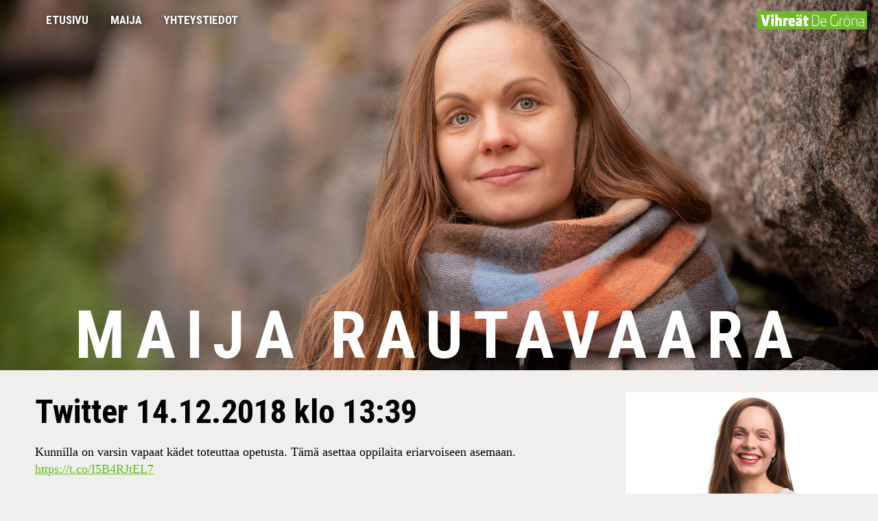

--- FILE ---
content_type: text/html; charset=utf-8
request_url: https://maijarautavaara.fi/twitter-14-12-2018-13-39/
body_size: 2696
content:
<!DOCTYPE html>
<html lang="fi">
<head>
  <meta charset="UTF-8">
  <meta name="viewport" content="width=device-width, initial-scale=1.0">
  <meta http-equiv="X-UA-Compatible" content="ie=edge">
  <title>Twitter 14.12.2018 klo 13:39 | Maija Rautavaara</title>
  <link rel="stylesheet" href="https://fonts.googleapis.com/css?family=Roboto+Condensed:700|Open+Sans:300i,400,800|EB+Garamond:400,800">
  <link rel="stylesheet" type="text/css" href="/assets/css/app.css?v=5ef6569150">
  <link rel="canonical" href="https://maijarautavaara.fi/twitter-14-12-2018-13-39/" />
    <meta name="referrer" content="no-referrer-when-downgrade" />
    
    <meta property="og:site_name" content="Maija Rautavaara" />
    <meta property="og:type" content="article" />
    <meta property="og:title" content="Twitter 14.12.2018 klo 13:39" />
    <meta property="og:description" content="Kunnilla on varsin vapaat kädet toteuttaa opetusta. Tämä asettaa oppilaita eriarvoiseen asemaan.  https://t.co/I5B4RJtEL7  Kommentoi Twitterissä" />
    <meta property="og:url" content="https://maijarautavaara.fi/twitter-14-12-2018-13-39/" />
    <meta property="article:published_time" content="2018-12-14T11:39:42.000Z" />
    <meta property="article:modified_time" content="2018-12-14T11:46:03.000Z" />
    <meta property="article:tag" content="Twitter" />
    
    <meta property="article:publisher" content="https://www.facebook.com/rautavaaramaija/" />
    <meta name="twitter:card" content="summary" />
    <meta name="twitter:title" content="Twitter 14.12.2018 klo 13:39" />
    <meta name="twitter:description" content="Kunnilla on varsin vapaat kädet toteuttaa opetusta. Tämä asettaa oppilaita eriarvoiseen asemaan.  https://t.co/I5B4RJtEL7  Kommentoi Twitterissä" />
    <meta name="twitter:url" content="https://maijarautavaara.fi/twitter-14-12-2018-13-39/" />
    <meta name="twitter:label1" content="Written by" />
    <meta name="twitter:data1" content="Ylläpito" />
    <meta name="twitter:label2" content="Filed under" />
    <meta name="twitter:data2" content="Twitter" />
    <meta name="twitter:site" content="@maijarautavaara" />
    
    <script type="application/ld+json">
{
    "@context": "https://schema.org",
    "@type": "Article",
    "publisher": {
        "@type": "Organization",
        "name": "Maija Rautavaara",
        "url": "https://maijarautavaara.fi/",
        "logo": {
            "@type": "ImageObject",
            "url": "https://maijarautavaara.fi/favicon.ico"
        }
    },
    "author": {
        "@type": "Person",
        "name": "Ylläpito",
        "url": "https://maijarautavaara.fi/author/yllapito/",
        "sameAs": []
    },
    "headline": "Twitter 14.12.2018 klo 13:39",
    "url": "https://maijarautavaara.fi/twitter-14-12-2018-13-39/",
    "datePublished": "2018-12-14T11:39:42.000Z",
    "dateModified": "2018-12-14T11:46:03.000Z",
    "keywords": "Twitter",
    "description": "Kunnilla on varsin vapaat kädet toteuttaa opetusta. Tämä asettaa oppilaita\neriarvoiseen asemaan.\nhttps://t.co/I5B4RJtEL7\n\nKommentoi Twitterissä\n[https://twitter.com/maijarautavaara/status/1073543045424054272]",
    "mainEntityOfPage": {
        "@type": "WebPage",
        "@id": "https://maijarautavaara.fi/"
    }
}
    </script>

    <meta name="generator" content="Ghost 3.42" />
    <link rel="alternate" type="application/rss+xml" title="Maija Rautavaara" href="https://maijarautavaara.fi/rss/" />
    <!-- Global site tag (gtag.js) - Google Analytics -->
<script async src="https://www.googletagmanager.com/gtag/js?id=UA-56185746-2"></script>
<script>
  window.dataLayer = window.dataLayer || [];
  function gtag(){dataLayer.push(arguments);}
  gtag('js', new Date());

  gtag('config', 'UA-56185746-2');
</script>
    <meta property="og:image" content="https://maijarautavaara.fi/content/images/2018/11/maija_iso.jpg">
  <meta name="twitter:image" content="https://maijarautavaara.fi/content/images/2018/11/maija_iso.jpg">

  <meta property="fb:app_id" content="2198425010410377">
</head>
<body class="post-template tag-twitter">

  <div class="body">
    <header>
  <div class="hero">
    <div class="hero__title-wrap">
      <h1 class="hero__title">
        <a href="https://maijarautavaara.fi/">
          Maija Rautavaara
        </a>
      </h1>
      
    </div>
  </div>

  <nav class="main-nav">
    <input type="checkbox" class="main-nav__toggle-checkbox" id="nav-toggle">

    <label class="main-nav__toggle-label" for="nav-toggle">Valikko</label>

      <ul class="main-nav__items">
  <li class="main-nav__item--etusivu">
    <a href="https://maijarautavaara.fi/" class="main-nav__link">Etusivu</a>
  </li>
  <li class="main-nav__item--maija">
    <a href="https://maijarautavaara.fi/maija/" class="main-nav__link">Maija</a>
  </li>
  <li class="main-nav__item--yhteystiedot">
    <a href="https://maijarautavaara.fi/yhteystiedot/" class="main-nav__link">Yhteystiedot</a>
  </li>
</ul>


    <div class="logo">
      <img src="/assets/images/vihreat.png?v=5ef6569150" alt="Vihreät - De gröna">
    </div>
  </nav>
</header>

    

    <main>
      <div class="content">
        
<article class="single-post single-post__wrap post tag-twitter no-image">
  <h2 class="single-post__title">Twitter 14.12.2018 klo 13:39</h2>


  <div class="single-post__content">
    <!--kg-card-begin: markdown--><p>Kunnilla on varsin vapaat kädet toteuttaa opetusta. Tämä asettaa oppilaita eriarvoiseen asemaan.<br>
<a href="https://t.co/I5B4RJtEL7">https://t.co/I5B4RJtEL7</a></p>
<!--kg-card-end: markdown--><!--kg-card-begin: html--><p class="twitter-link"><a href="https://twitter.com/maijarautavaara/status/1073543045424054272" target="_blank" rel="noopener"><span>Kommentoi Twitterissä</span></a></p><!--kg-card-end: html-->
  </div>

  <div class="single-post__share">
    <a class="twitter-share-button"
      href="https://twitter.com/intent/tweet"
      data-text="Maija Rautavaara: Twitter 14.12.2018 klo 13:39"
      data-via="maijarautavaara"
      data-size="large"
      data-lang="fi">
    Tweet</a>

    <div class="fb-share-button" 
      data-href="https://maijarautavaara.fi/twitter-14-12-2018-13-39/" 
      data-layout="button" 
      data-size="large" 
      data-mobile-iframe="true">
      <a target="_blank" 
        href="https://www.facebook.com/sharer/sharer.php?u=https://maijarautavaara.fi/twitter-14-12-2018-13-39/&amp;src=sdkpreparse" 
        class="fb-xfbml-parse-ignore">Share</a></div>
  </div>

  <div class="single-post__footer">
    Julkaistu <time class="post-date" datetime="2018-12-14">14. joulukuuta 2018</time>
  </div>
</article>




      </div>

        <aside>
  <div class="profile">
    <div class="profile__photo">
      <img src="/assets/images/maija_valk.jpg?v=5ef6569150">
    </div>
    <div class="profile__intro">
      <p>
        Olen vantaalainen erityisopettaja ja lastentarhanopettaja sekä Vantaan 
        kaupunginvaltuutettu ja ympäristölautakunnan puheenjohtaja. Onnellisimmillani 
        olen perheeni kanssa metsässä, mutta nautin myös työssä ja politiikassa 
        kohtaamistani haasteista.
      </p>
      <p>
        <a href="/maija/">Lue lisää minusta ></a>
      </p>
    </div>
  </div>
</aside>

    </main>

    <footer class="footer">
  <ul class="footer__links">
    <li>
      Maija Rautavaara: 
      <a href="https://www.facebook.com/rautavaaramaija/" target="_blank" rel="noopener">Facebook</a>
      <span class="footer__spacer">|</span>
      <a href="https://twitter.com/maijarautavaara" target="_blank" rel="noopener">Twitter</a>
    </li>
    <li>
      <a href="http://www.uudenmaanvihreat.fi/" target="_blank" rel="noopener">Uudenmaan vihreät</a>
      <span class="footer__spacer">|</span>
      <a href="https://www.vihreat.fi/" target="_blank" rel="noopener">Vihreät</a>
    </li>
  </ul>
</footer>
  </div>

  

  
  <script type="text/javascript" src="/assets/js/app.js?v=5ef6569150"></script>
  <script>window.twttr = (function(d, s, id) {
  var js, fjs = d.getElementsByTagName(s)[0],
    t = window.twttr || {};
  if (d.getElementById(id)) return t;
  js = d.createElement(s);
  js.id = id;
  js.src = "https://platform.twitter.com/widgets.js";
  fjs.parentNode.insertBefore(js, fjs);

  t._e = [];
  t.ready = function(f) {
    t._e.push(f);
  };

  return t;
}(document, "script", "twitter-wjs"));</script>

<div id="fb-root"></div>
<script>(function(d, s, id) {
  var js, fjs = d.getElementsByTagName(s)[0];
  if (d.getElementById(id)) return;
  js = d.createElement(s); js.id = id;
  js.src = 'https://connect.facebook.net/fi_FI/sdk.js#xfbml=1&version=v3.2&appId=2198425010410377&autoLogAppEvents=1';
  fjs.parentNode.insertBefore(js, fjs);
}(document, 'script', 'facebook-jssdk'));</script>


</body>
</html>


--- FILE ---
content_type: text/css; charset=UTF-8
request_url: https://maijarautavaara.fi/assets/css/app.css?v=5ef6569150
body_size: 3645
content:
@font-face {
  font-family: 'BebasNeue';
  src: url("../fonts/bebas_neue.eot");
  src: url("../fonts/bebas_neue.eot?#iefix") format("embedded-opentype"), url("../fonts/bebas_neue.woff2") format("woff2"), url("../fonts/bebas_neue.woff") format("woff"), url("../fonts/bebas_neue.ttf") format("truetype"), url("../fonts/bebas_neue.svg#wf") format("svg");
  font-weight: 700; }

html {
  -webkit-box-sizing: border-box;
          box-sizing: border-box; }

*, *:before, *:after {
  -webkit-box-sizing: inherit;
          box-sizing: inherit; }

html, body {
  background: #f0efed;
  margin: 0;
  padding: 0;
  height: 100%; }

body {
  font-family: "Source Serif Pro", Georgia, "Times New Roman", Times, serif;
  font-weight: 400; }

.body {
  display: -webkit-box;
  display: -ms-flexbox;
  display: flex;
  -webkit-box-orient: vertical;
  -webkit-box-direction: normal;
      -ms-flex-direction: column;
          flex-direction: column;
  min-height: 100%; }

h1, h2, h3, h4, h5 {
  font-family: "Roboto Condensed", "Abadi MT Condensed Extra Bold", "Arial Narrow", Arial, Helvetica, sans-serif;
  font-weight: 700; }

b, strong {
  font-weight: 800; }

a {
  color: #61bf1a; }
  a:hover {
    color: #53a416; }

main {
  -webkit-box-flex: 1;
      -ms-flex: 1;
          flex: 1;
  display: -webkit-box;
  display: -ms-flexbox;
  display: flex;
  -webkit-box-orient: horizontal;
  -webkit-box-direction: normal;
      -ms-flex-flow: row nowrap;
          flex-flow: row nowrap;
  margin: 2rem 0 0 4vw; }
  main.wide {
    margin-right: 4vw; }

aside {
  padding-left: 1rem;
  font-family: "Open Sans", Arial, Helvetica, sans-serif;
  font-weight: 400; }

.content {
  -webkit-box-flex: 1;
      -ms-flex: 1 0 66vw;
          flex: 1 0 66vw; }

.profile {
  background: #fff; }
  .profile__photo img {
    width: 100%;
    max-width: 100%;
    display: block; }
  .profile__intro {
    padding: 1.2rem 1.2rem; }
    .profile__intro p:first-of-type {
      margin-top: 0; }
    .profile__intro p:last-of-type {
      margin-bottom: 0; }

.error-code {
  font-family: 'Courier New', Courier, monospace;
  color: #333;
  background: #eaeaea;
  border: 1px dashed #ccc;
  margin-top: 3rem;
  padding: 1rem; }

.slogan {
  font-family: "Open Sans", Arial, Helvetica, sans-serif;
  font-weight: 300;
  font-style: italic;
  letter-spacing: 0.05ch;
  color: #fff;
  margin: 0;
  text-align: center;
  font-size: 2.5rem; }

@media (max-width: 1000px) {
  .slogan {
    font-size: 2rem; } }

@media (max-width: 800px) {
  main {
    -webkit-box-orient: vertical;
    -webkit-box-direction: normal;
        -ms-flex-flow: column;
            flex-flow: column;
    margin-right: 4vw; }
  aside {
    padding-left: 0;
    padding-top: 2rem; }
  .home-template aside {
    padding-top: 0;
    margin-bottom: 2rem;
    -webkit-box-ordinal-group: 2;
        -ms-flex-order: 1;
            order: 1; }
  .home-template .content {
    -webkit-box-ordinal-group: 3;
        -ms-flex-order: 2;
            order: 2; }
  .slogan {
    font-size: 2rem; } }

@media (min-width: 600.001px) and (max-width: 800px) {
  .profile {
    display: -webkit-box;
    display: -ms-flexbox;
    display: flex;
    -webkit-box-orient: horizontal;
    -webkit-box-direction: normal;
        -ms-flex-flow: row nowrap;
            flex-flow: row nowrap; }
    .profile__photo {
      -webkit-box-flex: 1;
          -ms-flex: 1;
              flex: 1; }
    .profile__intro {
      -webkit-box-flex: 1;
          -ms-flex: 1;
              flex: 1;
      padding-left: 1rem; } }

@media (max-width: 600px) {
  .profile__photo {
    padding-top: 0.7rem; }
    .profile__photo img {
      width: 60vw;
      margin: auto; }
  .slogan {
    font-size: 1.6rem; } }

@media (max-width: 400px) {
  .slogan {
    font-size: 1.2rem; } }

@media (max-width: 350px) {
  .slogan {
    display: none; } }

.kg-card {
  font-family: "Open Sans", Arial, Helvetica, sans-serif;
  font-weight: 400;
  font-size: 1rem;
  color: #56504d;
  margin: 2rem 0; }
  .kg-card figcaption {
    text-align: center;
    margin: 0.4rem 0; }

.kg-image-card {
  text-align: center; }
  .kg-image-card img {
    display: block; }

/*
.kg-width-wide {
  // Wide post figure
}

.kg-width-full {
  // Full width post figure
}

.kg-image {
  // Post image
}

.kg-embed-card {
  // Post embeded iframe content
}
*/
.kg-gallery-container {
  display: -webkit-box;
  display: -ms-flexbox;
  display: flex;
  -webkit-box-orient: vertical;
  -webkit-box-direction: normal;
      -ms-flex-direction: column;
          flex-direction: column; }

.kg-gallery-row {
  display: -webkit-box;
  display: -ms-flexbox;
  display: flex;
  -webkit-box-orient: horizontal;
  -webkit-box-direction: normal;
      -ms-flex-direction: row;
          flex-direction: row;
  -webkit-box-pack: center;
      -ms-flex-pack: center;
          justify-content: center; }

.kg-gallery-image img {
  display: block;
  margin: 0;
  width: 100%;
  height: 100%; }

.kg-gallery-row:not(:first-of-type) {
  margin: 0.75rem 0 0 0; }

.kg-gallery-image:not(:first-of-type) {
  margin: 0 0 0 0.75rem; }

.kg-gallery-card + .kg-image-card.kg-width-wide,
.kg-gallery-card + .kg-gallery-card,
.kg-image-card.kg-width-wide + .kg-gallery-card,
.kg-image-card.kg-width-wide + .kg-image-card.kg-width-wide {
  margin: -2.25rem 0 3em; }

.hero {
  background: #c7c5c5 url("../images/maija_header.jpg") no-repeat;
  background-size: cover;
  background-position: center center;
  height: 60vw;
  max-height: 75vh;
  display: -webkit-box;
  display: -ms-flexbox;
  display: flex;
  -webkit-box-pack: start;
      -ms-flex-pack: start;
          justify-content: flex-start;
  -webkit-box-align: end;
      -ms-flex-align: end;
          align-items: flex-end;
  position: relative; }
  .hero__title-wrap {
    position: absolute;
    left: 4vw;
    bottom: 0.5rem;
    right: 4vw; }
  .hero__title {
    font-family: "Bebas Neue", "Roboto Condensed", "Abadi MT Condensed Extra Bold", "Arial Narrow", Arial, Helvetica, sans-serif;
    font-weight: 700;
    text-transform: uppercase;
    font-size: 6rem;
    text-align: center;
    line-height: 0.9;
    letter-spacing: 0.3ch;
    margin: 0; }
    .hero__title a {
      color: #fff;
      text-decoration: none;
      position: relative; }
  .hero__id {
    height: 9rem;
    position: absolute;
    left: 100%;
    top: 50%;
    -webkit-transform: translateY(-60%);
            transform: translateY(-60%);
    margin-left: 0.4rem; }

.main-nav {
  display: -webkit-box;
  display: -ms-flexbox;
  display: flex;
  -webkit-box-orient: horizontal;
  -webkit-box-direction: normal;
      -ms-flex-flow: row nowrap;
          flex-flow: row nowrap;
  -webkit-box-align: center;
      -ms-flex-align: center;
          align-items: center;
  color: #fff;
  font-family: "Roboto Condensed", "Abadi MT Condensed Extra Bold", "Arial Narrow", Arial, Helvetica, sans-serif;
  font-weight: 700;
  font-size: 1.05rem;
  text-shadow: 1px 1px 8px rgba(0, 0, 0, 0.6);
  text-transform: uppercase;
  position: fixed;
  top: 0;
  left: 0;
  z-index: 99;
  padding-left: 4vw;
  width: 100%;
  -webkit-transition: background-color 500ms ease-in-out, color 500ms ease-in-out, text-shadow 500ms ease-in-out, -webkit-box-shadow 500ms ease-in-out;
  transition: background-color 500ms ease-in-out, color 500ms ease-in-out, text-shadow 500ms ease-in-out, -webkit-box-shadow 500ms ease-in-out;
  transition: background-color 500ms ease-in-out, color 500ms ease-in-out, text-shadow 500ms ease-in-out, box-shadow 500ms ease-in-out;
  transition: background-color 500ms ease-in-out, color 500ms ease-in-out, text-shadow 500ms ease-in-out, box-shadow 500ms ease-in-out, -webkit-box-shadow 500ms ease-in-out;
  white-space: nowrap; }
  .main-nav--sticky {
    background: rgba(118, 183, 42, 0.95);
    text-shadow: none; }

.main-nav__items {
  -webkit-box-flex: 1;
      -ms-flex: 1;
          flex: 1;
  margin: 0;
  padding: 0;
  list-style: none;
  display: -webkit-box;
  display: -ms-flexbox;
  display: flex;
  -webkit-box-orient: horizontal;
  -webkit-box-direction: normal;
      -ms-flex-flow: row nowrap;
          flex-flow: row nowrap; }

.main-nav__link {
  padding: 0.2rem 1rem;
  text-decoration: none;
  color: #fff;
  display: block;
  position: relative; }
  .main-nav__link:hover {
    color: #fff; }

.main-nav__toggle-checkbox {
  position: absolute;
  left: -9999px; }

.main-nav__toggle-label {
  display: none; }

.logo {
  width: 10rem;
  margin: 1rem;
  display: -webkit-box;
  display: -ms-flexbox;
  display: flex;
  -webkit-box-align: center;
      -ms-flex-align: center;
          align-items: center; }

.logo img {
  max-width: 100%; }

@media (max-width: 1000px) {
  .hero__title {
    font-size: 5rem; }
  .hero__id {
    height: 7.5rem; } }

@media (max-width: 900px) {
  .hero__title {
    font-size: 4.7rem; }
    .hero__title a {
      position: static; }
  .hero__id {
    height: 8rem;
    left: 0;
    top: auto;
    bottom: calc(100% + 1rem);
    -webkit-transform: none;
            transform: none; } }

@media (max-width: 800px) {
  .hero__title {
    font-size: 4.4rem; }
  .main-nav {
    font-size: 0.9rem; }
  .main-nav__link {
    padding-left: 0.7rem;
    padding-right: 0.7rem; }
  .logo {
    width: 8rem;
    margin: 0.8rem; } }

@media (min-width: 600.001px) {
  .main-nav__item--current .main-nav__link::after {
    content: "";
    position: absolute;
    bottom: -2px;
    left: 0.1rem;
    right: 0.1rem;
    height: 2px;
    background: #fff;
    -webkit-box-shadow: 1px 1px 5px rgba(0, 0, 0, 0.6);
            box-shadow: 1px 1px 5px rgba(0, 0, 0, 0.6); }
    .main-nav--sticky .main-nav__item--current .main-nav__link::after {
      -webkit-box-shadow: none;
              box-shadow: none; }
  .main-nav__item--lahjoita {
    background: #4c7f6e;
    text-shadow: none;
    margin-left: 1rem;
    -webkit-transition: background-color 500ms ease-in-out, color 500ms ease-in-out, text-shadow 500ms ease-in-out, -webkit-box-shadow 500ms ease-in-out;
    transition: background-color 500ms ease-in-out, color 500ms ease-in-out, text-shadow 500ms ease-in-out, -webkit-box-shadow 500ms ease-in-out;
    transition: background-color 500ms ease-in-out, color 500ms ease-in-out, text-shadow 500ms ease-in-out, box-shadow 500ms ease-in-out;
    transition: background-color 500ms ease-in-out, color 500ms ease-in-out, text-shadow 500ms ease-in-out, box-shadow 500ms ease-in-out, -webkit-box-shadow 500ms ease-in-out; }
    .main-nav__item--lahjoita .main-nav__link {
      -webkit-transition: background-color 500ms ease-in-out, color 500ms ease-in-out, text-shadow 500ms ease-in-out, -webkit-box-shadow 500ms ease-in-out;
      transition: background-color 500ms ease-in-out, color 500ms ease-in-out, text-shadow 500ms ease-in-out, -webkit-box-shadow 500ms ease-in-out;
      transition: background-color 500ms ease-in-out, color 500ms ease-in-out, text-shadow 500ms ease-in-out, box-shadow 500ms ease-in-out;
      transition: background-color 500ms ease-in-out, color 500ms ease-in-out, text-shadow 500ms ease-in-out, box-shadow 500ms ease-in-out, -webkit-box-shadow 500ms ease-in-out; }
  .main-nav--sticky .main-nav__item--lahjoita {
    background: #fff; }
  .main-nav--sticky .main-nav__item--lahjoita {
    background: #fff; }
    .main-nav--sticky .main-nav__item--lahjoita .main-nav__link {
      color: #4c7f6e; } }

@media (max-width: 600px) {
  .hero__title {
    font-size: 4rem; }
  .main-nav {
    -webkit-box-pack: justify;
        -ms-flex-pack: justify;
            justify-content: space-between;
    text-shadow: none; }
  .main-nav__items {
    display: -webkit-box;
    display: -ms-flexbox;
    display: flex;
    -webkit-box-orient: vertical;
    -webkit-box-direction: normal;
        -ms-flex-flow: column nowrap;
            flex-flow: column nowrap;
    background: rgba(118, 183, 42, 0.95);
    position: absolute;
    top: 100%;
    left: -9999px;
    -webkit-box-shadow: 1px 1px 0 rgba(0, 0, 0, 0.6);
            box-shadow: 1px 1px 0 rgba(0, 0, 0, 0.6);
    min-width: 50vw;
    opacity: 0;
    -webkit-transition: opacity 200ms;
    transition: opacity 200ms; }
  .main-nav__toggle-label {
    display: inline-block;
    cursor: pointer;
    padding: 0.5rem 0.7rem; }
  .main-nav__link {
    padding: 0.5rem 1rem; }
  .main-nav__toggle-checkbox:checked ~ .main-nav__items {
    left: 4vw;
    opacity: 1; }
  .main-nav__toggle-checkbox:checked ~ .main-nav__toggle-label::before {
    content: '';
    position: absolute;
    top: 0;
    left: 0;
    right: 0;
    bottom: 0;
    background: rgba(118, 183, 42, 0.95);
    z-index: -1; }
    .main-nav--sticky .main-nav__toggle-checkbox:checked ~ .main-nav__toggle-label::before {
      opacity: 0; }
  .logo {
    width: 8rem;
    margin: 0.8rem; }
  .hero__title-wrap {
    width: calc(100% - 8vw); }
  .hero__title {
    font-size: 2.7rem; }
  .hero__id {
    height: 7rem;
    bottom: calc(100% + 0.5rem); } }

@media (max-width: 400px) {
  .hero__title {
    font-size: 2.9rem; } }

.footer {
  background: #76b72a;
  color: #fff;
  font-size: 0.9rem;
  font-family: "Roboto Condensed", "Abadi MT Condensed Extra Bold", "Arial Narrow", Arial, Helvetica, sans-serif;
  font-weight: 700;
  margin-top: 3rem;
  padding: 1.5rem 4vw; }
  .footer__links {
    list-style: none;
    margin: 0;
    padding: 0;
    display: -webkit-box;
    display: -ms-flexbox;
    display: flex;
    -webkit-box-pack: justify;
        -ms-flex-pack: justify;
            justify-content: space-between; }
  .footer a {
    color: #fff; }
    .footer a:hover {
      color: #fff; }
  .footer__spacer {
    margin-left: 0.2rem;
    margin-right: 0.2rem; }
  @media (max-width: 600px) {
    .footer {
      padding-top: 1rem;
      padding-bottom: 1rem; }
      .footer__links {
        -webkit-box-orient: vertical;
        -webkit-box-direction: normal;
            -ms-flex-flow: column;
                flex-flow: column;
        -webkit-box-pack: start;
            -ms-flex-pack: start;
                justify-content: flex-start; }
        .footer__links li + li {
          margin-top: 0.8rem; } }

.card, .card-sizer {
  width: 33.3333%; }

.card {
  margin-bottom: 1.2rem;
  padding-right: 0.7rem;
  word-wrap: break-word;
  word-break: break-word; }

.card-article {
  background: #fff; }

.card-article__title {
  margin: 0;
  padding: 0.7rem 1rem 0;
  font-size: 1.55rem;
  line-height: 1.1; }

.card-article__title-link {
  text-decoration: none;
  color: #000;
  display: block; }
  .card-article__title-link:hover {
    color: #000; }

.card-article__footer {
  font-family: "Roboto Condensed", "Abadi MT Condensed Extra Bold", "Arial Narrow", Arial, Helvetica, sans-serif;
  font-weight: 700;
  font-size: 0.9rem;
  background: #aaaaa6;
  color: #fff;
  padding: 0.3rem 1rem; }

.card-article p {
  margin: 0;
  padding: 1rem 1rem; }

.card-article img {
  width: 100%;
  display: block; }

.card-image {
  height: 0;
  padding-bottom: 62.5%;
  background-position: 50% 50%;
  background-size: cover;
  margin: 0 0 0.2rem; }

.card-article.tag-instagram .kg-card {
  margin-top: 0;
  margin-bottom: 0.5rem; }

.card-article.tag-instagram a {
  color: #56504d;
  text-decoration: none; }

.card-article.tag-instagram .card-article__footer {
  background: #5b5268 url("../images/insta_white.png") no-repeat 0.9rem 50%;
  background-size: auto 0.8rem;
  padding-left: 2.1rem; }

.card-article.tag-facebook {
  font-family: "Open Sans", Arial, Helvetica, sans-serif;
  font-weight: 400;
  color: #333; }
  .card-article.tag-facebook .card-article__title {
    display: none; }
  .card-article.tag-facebook .card-article__footer {
    background: #4267b2 url("../images/fb.png") no-repeat 0.7rem 50%;
    background-size: auto 0.8rem;
    padding-left: 2rem; }

.card-article.tag-twitter {
  padding-top: 1rem;
  font-family: "Open Sans", Arial, Helvetica, sans-serif;
  font-weight: 400;
  color: #333; }
  .card-article.tag-twitter .card-article__title {
    display: none; }
  .card-article.tag-twitter p {
    margin: 1rem 0;
    padding: 0 1rem; }
    .card-article.tag-twitter p:first-of-type {
      margin-top: 0; }
  .card-article.tag-twitter .card-article__footer {
    background: #1da1f2 url("../images/twitter.png") no-repeat 0.7rem 50%;
    background-size: auto 0.8rem;
    padding-left: 2rem; }
  .card-article.tag-twitter .twitter-link a {
    color: #1da1f2;
    text-decoration: none; }

@media (max-width: 1400px) {
  .card, .card-sizer {
    width: 50%; } }

@media (max-width: 600px) {
  .card, .card-sizer {
    width: 100%;
    padding-right: 0; }
  .card-image {
    display: none; } }

@media (min-width: 800.001px) {
  .single-post__wrap {
    padding-right: 1.5rem; } }

.single-post img {
  max-width: 100%;
  height: auto; }

.single-post blockquote {
  font-style: italic;
  border-left: 4px solid #c7c5c5;
  margin-left: 0;
  padding-left: 1.5rem; }
  @media (min-width: 600.001px) {
    .single-post blockquote {
      margin-left: 3rem;
      margin-right: 4rem; } }

.single-post__title {
  font-size: 3rem;
  margin: 0 0 1rem; }
  @media (max-width: 600px) {
    .single-post__title {
      font-size: 2.1rem; } }

.single-post__feature {
  margin: 1rem 0;
  text-align: center; }

.single-post__content {
  font-size: 1.15rem;
  line-height: 1.4; }
  @media (max-width: 600px) {
    .single-post__content {
      font-size: 1.05rem; } }

.single-post__footer {
  margin-top: 4rem;
  padding-top: 1rem;
  border-top: 1px solid #555;
  font-size: 1rem;
  font-family: "Roboto Condensed", "Abadi MT Condensed Extra Bold", "Arial Narrow", Arial, Helvetica, sans-serif;
  font-weight: 700;
  color: #666; }

.single-post hr {
  border: 0;
  height: 1px;
  background: #333;
  background-image: -webkit-gradient(linear, left top, right top, from(#ccc), color-stop(#333), to(#ccc));
  background-image: linear-gradient(to right, #ccc, #333, #ccc);
  margin: 2rem 0; }

.single-post.tag-facebook .single-post__title {
  font-size: 1.5rem; }

.single-post.tag-facebook .facebook-external {
  margin: 0; }
  .single-post.tag-facebook .facebook-external a {
    text-decoration: none;
    color: #4267b2;
    display: block;
    background: #fff;
    padding: 0.5rem 1rem;
    font-family: "Roboto Condensed", "Abadi MT Condensed Extra Bold", "Arial Narrow", Arial, Helvetica, sans-serif;
    font-weight: 700;
    font-size: 1rem; }

.single-post.tag-facebook .facebook-link a {
  display: inline-block;
  background: url("../images/fb.png") 0 50% no-repeat;
  background-size: auto 1.3rem;
  min-height: 1.3rem;
  text-decoration: none;
  color: #4267b2;
  font-family: "Roboto Condensed", "Abadi MT Condensed Extra Bold", "Arial Narrow", Arial, Helvetica, sans-serif;
  font-weight: 700;
  padding-left: 1.7rem; }

.single-post.tag-facebook .kg-image-card {
  margin: 0;
  background: #fff;
  padding: 0.5rem 1rem; }

.single-post.tag-instagram .single-post__title {
  font-size: 1.5rem; }

.single-post.tag-instagram .kg-image-card figcaption {
  margin: 0;
  background: #fff;
  padding: 0.5rem 1rem; }

.single-post.tag-instagram .kg-image-card a {
  display: block;
  color: #333;
  text-decoration: none; }

@media (min-width: 800.001px) {
  .wide-wrapper {
    margin-right: 4vw; } }

.wide-wrapper .single-post__wrap {
  padding-right: 0; }
  @media (min-width: 800.001px) {
    .wide-wrapper .single-post__wrap {
      margin-left: 8vw;
      margin-right: 8vw; } }
  @media (min-width: 1400.001px) {
    .wide-wrapper .single-post__wrap {
      margin-left: 12vw;
      margin-right: 12vw; } }

.twitter-share-button,
.fb-share-button {
  vertical-align: top; }

.card--featured {
  width: auto; }
  .card--featured .card-article__title {
    font-size: 2rem; }
  .card--featured .card-article__content {
    font-size: 1.1rem; }
  .card--featured .card-image {
    display: block; }

.lahjoita-banner {
  display: block;
  text-decoration: none;
  color: #000;
  margin-bottom: 2rem;
  background: #e0e0c2;
  padding: 1rem;
  font-family: "Roboto Condensed", "Abadi MT Condensed Extra Bold", "Arial Narrow", Arial, Helvetica, sans-serif;
  font-weight: 700;
  font-size: 1.2rem;
  text-align: center;
  -webkit-box-shadow: 0 1px 3px rgba(0, 0, 0, 0.12), 0 1px 2px rgba(0, 0, 0, 0.24);
          box-shadow: 0 1px 3px rgba(0, 0, 0, 0.12), 0 1px 2px rgba(0, 0, 0, 0.24); }
  .lahjoita-banner:hover {
    color: #000; }
  @media (min-width: 600.001px) {
    .lahjoita-banner {
      margin-right: 0.7rem;
      font-size: 1.4rem; } }
  .lahjoita-banner__button {
    display: inline-block;
    font-weight: 700;
    background: #4c7f6e;
    color: #fff;
    padding: 0.5rem 1rem;
    margin-left: 1rem; }
